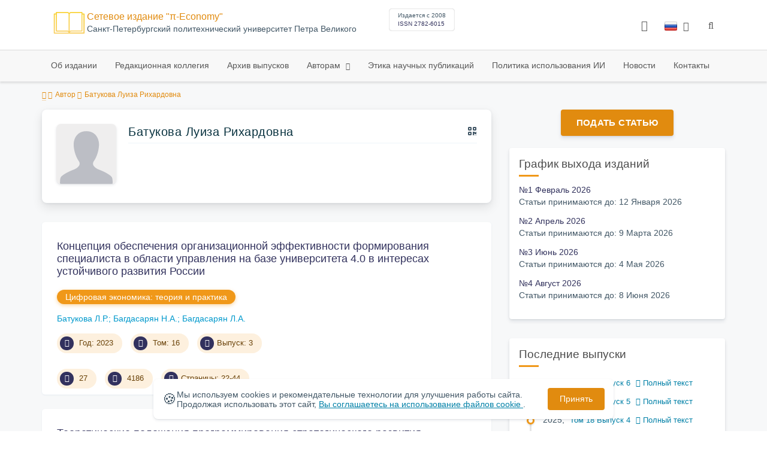

--- FILE ---
content_type: text/html; charset=UTF-8
request_url: https://economy.spbstu.ru/author/6991/
body_size: 8160
content:
<!doctype html>
<html lang="ru">
<head>
	<meta charset="utf-8">
	<meta name="viewport" content="width=device-width, initial-scale=1">

	<meta name="keywords" content="Экономические науки">	<meta name="description" content="">												

			<meta name="yandex-verification" content="3f75bc203ba8ecb7">
	
    <link rel="icon" type="image/svg+xml" href="https://economy.spbstu.ru/favicon/favicon.svg">
    <link rel="icon" type="image/png" href="https://economy.spbstu.ru/favicon/favicon.png">


    <title>Батукова Луиза Рихардовна | π-Economy</title>

	<link rel="stylesheet" href="https://economy.spbstu.ru/css/main.css?1769100733">
	<link rel="stylesheet" href="https://economy.spbstu.ru/css/jquery-ui.css?1769100733">

	</head>

<body>
	<div class="shell">
<header class="main-header light">
	<div class="top-nav">
		<div class="container">
			<div class="row">
				<div class="m-wrapper">
					<ul class="nav-btns-01 nav-btns">
											</ul>

					<div class="search-input-group" style="display: none">
						<form action="https://economy.spbstu.ru/search/" method="GET" autocomplete="off">
							<div class="input-group-long">
								<span class="input-group-long-btn">
									<button class="btn" type="submit" id="search_button">Найти</button>
								</span>

								<input type="text" name="search" id="search_input" placeholder="Поиск по сайту">
								<label><i class="fa fa-search" title="Найти"></i></label>
							</div>
						</form>
					</div>
				</div>
			</div>
		</div>
	</div>

	<div class="middle-nav">
		<div class="container">
			<div class="row">
				<div class="m-wrapper">
											<a class="logo_dep_parent" href="http://www.spbstu.ru">
													</a>

						<a class="logo_dep_current" href="https://economy.spbstu.ru/">
															<img src="https://economy.spbstu.ru/userfiles/images/logo_economy.svg" alt="">
													</a>

																					<a class="dep_short" href="https://economy.spbstu.ru/">π-Economy</a>
													
													<div class="names">
																	<a class="dep_current" href="https://economy.spbstu.ru/">Сетевое издание "π-Economy"</a>
								
																	<a target="_blank" href="http://www.spbstu.ru" class="dep_parent">
										Cанкт-Петербургский политехнический университет Петра Великого									</a>
															</div>
											
					<div class="week">
											</div>

											<div class="journal-info">
							<div class="journal-issue-date">
																	Издается с 2008															</div>

																								<div class="journal-issn">
										ISSN 2782-6015									</div>
																					</div>
					
					<div class="other-btns">
																																	<div class="dropdown lang">
								<a href="#" title="Выбор языка">
									<img src="https://economy.spbstu.ru/img/lg/ru.png" alt="ru">									<span>Русский</span>
									<i class="fa fa-caret-down"></i>
								</a>

								<ul>
																																							<li>
											<a href="https://economy.spbstu.ru/en/author/6991/">
												<img src="https://economy.spbstu.ru/img/lg/en.png" alt="en">												<span>Английский</span>
											</a>
										</li>
																	</ul>
							</div>
						
						<a class="blind bvi-panel-open" href="#"><i class="fa fa-eye" title="Версия для слабовидящих"></i><span>Версия для слабовидящих</span></a>
					</div>

					<div class="nav-trigger"><span></span></div>
				</div>
			</div>
		</div>
	</div>

	<div class="bottom-nav">
		<div class="container">
			<div class="row">
				<div class="m-wrapper">
					<ul class="nav-btns-02 nav-btns">
						        
    <li class="scnd-li">
        <a href="https://economy.spbstu.ru/"  title="Об издании">
            Об издании        </a>

            </li>
        
    <li class="scnd-li">
        <a href="https://economy.spbstu.ru/editorial_board/"  title="Редакционная коллегия">
            Редакционная коллегия        </a>

            </li>
        
    <li class="scnd-li">
        <a href="https://economy.spbstu.ru/archive/"  title="Архив выпусков">
            Архив выпусков        </a>

            </li>
        
    <li class="scnd-li has-child">
        <a href="https://economy.spbstu.ru/"  title="Авторам">
            Авторам        </a>

                                    <ul class="is-hidden ">
                    <li class="go-back">
                        <a href="#">Меню</a>
                    </li>

                            
    <li class="">
        <a href="https://economy.spbstu.ru/soderzghanie_i_struktura_stati/"  title="Содержание и структура статьи">
            Содержание и структура статьи        </a>

            </li>
        
    <li class="">
        <a href="https://economy.spbstu.ru/trebovaniya/"  title="Оформление статьи">
            Оформление статьи        </a>

            </li>
        
    <li class="">
        <a href="https://economy.spbstu.ru/podgotovka_materialov/"  title="Подача и рассмотрение статьи">
            Подача и рассмотрение статьи        </a>

            </li>
        
    <li class="">
        <a href="https://economy.spbstu.ru/recenzirovanie/"  title="Рецензирование">
            Рецензирование        </a>

            </li>
        
    <li class="">
        <a href="https://economy.spbstu.ru/literature_list/"  title="Список литературы">
            Список литературы        </a>

            </li>
        
    <li class="">
        <a href="https://economy.spbstu.ru/rekomendacii/"  title="Аннотация к статье">
            Аннотация к статье        </a>

            </li>
        
    <li class="">
        <a href="https://economy.spbstu.ru/faq/"  title="Вопрос-ответ">
            Вопрос-ответ        </a>

            </li>
                </ul>
                        </li>
        
    <li class="scnd-li">
        <a href="https://economy.spbstu.ru/etika_i_recenzirovanie/"  title="Этика научных публикаций">
            Этика научных публикаций        </a>

            </li>
        
    <li class="scnd-li">
        <a href="https://economy.spbstu.ru/iskusstvennyy_intellekt/"  title="Искусственный интеллект">
            Политика использования ИИ        </a>

            </li>
        
    <li class="scnd-li">
        <a href="https://economy.spbstu.ru/news/"  title="Новости">
            Новости        </a>

            </li>
        
    <li class="scnd-li">
        <a href="https://economy.spbstu.ru/contacts/"  title="Контактная информация">
            Контакты        </a>

            </li>
					</ul>
				</div>
			</div>
		</div>
	</div>

	<script>
		var page_name = 'author/6991';
	</script>
</header>

<main id="pages">
    <div class="main-shell">
        <div class="breadcrumbs">
            <div class="container">
                <div class="row">
                    <div class="m-wrapper no-pad">
                        <div class="col-lg-12"><a href="https://economy.spbstu.ru/"><i class="fa fa-home"></i></a>
  <span>Автор</span>

<span>Батукова Луиза Рихардовна</span></div>
                    </div>
                </div>
            </div>
        </div>

        <div class="container">
            <!-- Верхняя планка -->
            <div class="row">
                <div class="m-wrapper no-pad">
					                        <div class="col-md-4 col-md-push-8">
                            <div class="aff">
                                                                        <div class="btn-block">
        <a class="btn btn-default" href="https://journals.spbstu.ru/" target="_blank">Подать статью</a>
    </div>
                                
                                <!-- График выхода журналов -->
									<div class="journal-side-panel">
		<div class="journal-heading">
			График выхода изданий		</div>

		<ul class="journal-schedule-list">
							<li>
					<div class="journal-schedule-issue">
						№1 Февраль 2026					</div>

											<div class="journal-schedule-deadline">
							Статьи принимаются до: 12 Января 2026						</div>
									</li>
							<li>
					<div class="journal-schedule-issue">
						№2 Апрель 2026					</div>

											<div class="journal-schedule-deadline">
							Статьи принимаются до: 9 Марта 2026						</div>
									</li>
							<li>
					<div class="journal-schedule-issue">
						№3 Июнь 2026					</div>

											<div class="journal-schedule-deadline">
							Статьи принимаются до: 4 Мая 2026						</div>
									</li>
							<li>
					<div class="journal-schedule-issue">
						№4 Август 2026					</div>

											<div class="journal-schedule-deadline">
							Статьи принимаются до: 8 Июня 2026						</div>
									</li>
					</ul>
	</div>
                                <!-- Последние выпуски -->
									<div class="journal-side-panel">
	    <div class="journal-heading">Последние выпуски</div>

	    <ul class="journal-item-list">
												        <li>
					<span class="vol-year">2025</span>,
					<a href="https://economy.spbstu.ru/issue/116/">
			            							<span class="vol-no">Том 18</span>
			            
			            
			            							<span class="vol-no">Выпуск 6</span>
			            
			            					</a>

											<a class="vol-full-text" href="https://economy.spbstu.ru/userfiles/files/volume/e18_6_2025.pdf" target="_blank" title="Полный текст"><i class="fa fa-file-pdf-o"></i> Полный текст</a>
		            		        </li>
	      						        <li>
					<span class="vol-year">2025</span>,
					<a href="https://economy.spbstu.ru/issue/115/">
			            							<span class="vol-no">Том 18</span>
			            
			            
			            							<span class="vol-no">Выпуск 5</span>
			            
			            					</a>

											<a class="vol-full-text" href="https://economy.spbstu.ru/userfiles/files/volume/e18_5_2025.pdf" target="_blank" title="Полный текст"><i class="fa fa-file-pdf-o"></i> Полный текст</a>
		            		        </li>
	      						        <li>
					<span class="vol-year">2025</span>,
					<a href="https://economy.spbstu.ru/issue/114/">
			            							<span class="vol-no">Том 18</span>
			            
			            
			            							<span class="vol-no">Выпуск 4</span>
			            
			            					</a>

											<a class="vol-full-text" href="https://economy.spbstu.ru/userfiles/files/volume/E18_4_2025.pdf" target="_blank" title="Полный текст"><i class="fa fa-file-pdf-o"></i> Полный текст</a>
		            		        </li>
	      						        <li>
					<span class="vol-year">2025</span>,
					<a href="https://economy.spbstu.ru/issue/113/">
			            							<span class="vol-no">Том 18</span>
			            
			            
			            							<span class="vol-no">Выпуск 3</span>
			            
			            					</a>

											<a class="vol-full-text" href="https://economy.spbstu.ru/userfiles/files/volume/E18_3_2025.pdf" target="_blank" title="Полный текст"><i class="fa fa-file-pdf-o"></i> Полный текст</a>
		            		        </li>
	      					    </ul>
	</div>
                            </div>
                        </div>
					
                    <div class="col-md-8 col-md-pull-4">
						<div class="person" data-person-surname="Батукова"  data-person-name="Луиза" data-person-patronymic="Рихардовна">
                                    <img class="person__img" src="https://economy.spbstu.ru/img/no-img.svg" alt="Батукова Луиза Рихардовна" title="Батукова Луиза Рихардовна"
             loading="lazy">
        <div class="person__heading">
            <div class="person__name">Батукова Луиза Рихардовна</div>
            <div class="person__qr"></div>
        </div>
        <div class="person__details details">
            
            

            
            
                    </div>
        <div class="person__contact-details contact-details">

            
            

            
                    </div>
    <div class="person__qr-code fadeIn"></div>
    </div>


													                                <div class="issue-article">
									<div class="article-item">
    <h2 class="article-item-heading">
		<a href="https://economy.spbstu.ru/article/2023.101.2/">
			Концепция обеспечения организационной эффективности формирования специалиста в&nbsp;области управления на&nbsp;базе университета 4.0 в&nbsp;интересах устойчивого развития России		</a>
	</h2>

    		<div class="article-item-section">
			<a class="article-item-section-link" href="https://economy.spbstu.ru/section/66/">
				Цифровая экономика: теория и&nbsp;практика			</a>
		</div>
    
    <div class="author-group">
					<a href="https://economy.spbstu.ru/author/6991/" class="article-author">Батукова Л.Р.</a>
					<a href="https://economy.spbstu.ru/author/6989/" class="article-author">Багдасарян Н.А.</a>
					<a href="https://economy.spbstu.ru/author/6990/" class="article-author">Багдасарян Л.А.</a>
		    </div>

    		<ul class="article-item-data">
							<li><i class="fa fa-angle-right fa-fw"></i> Год: 2023</li>
			
							<li><i class="fa fa-book fa-fw"></i> Том: 16</li>
			
							<li><i class="fa fa-archive fa-fw"></i>Выпуск: 3</li>
					</ul>
    
    <ul class="article-item-data">
        <li><i class="fa fa-download fa-fw"></i> <span class="down_counter">27</span></li>
        <li><i class="fa fa-eye fa-fw"></i> <span class="view_counter">4186</span></li>
			        <li><i class="fa fa-file-text-o fa-fw"></i>Страницы: 22-44</li>
		    </ul>
</div>                                </div>
							                                <div class="issue-article">
									<div class="article-item">
    <h2 class="article-item-heading">
		<a href="https://economy.spbstu.ru/article/2024.109.4/">
			Теоретические положения программирования стратегического развития промышленности в&nbsp;условиях формирования Индустрии 5.0		</a>
	</h2>

    		<div class="article-item-section">
			<a class="article-item-section-link" href="https://economy.spbstu.ru/section/80/">
				Цифровая трансформация промышленности и&nbsp;Индустрия 5.0			</a>
		</div>
    
    <div class="author-group">
					<a href="https://economy.spbstu.ru/author/5639/" class="article-author">Глухов В.В.</a>
					<a href="https://economy.spbstu.ru/author/5994/" class="article-author">Бабкин А.В.</a>
					<a href="https://economy.spbstu.ru/author/6991/" class="article-author">Батукова Л.Р.</a>
					<a href="https://economy.spbstu.ru/author/6942/" class="article-author">Шкарупета Е.В.</a>
					<a href="https://economy.spbstu.ru/author/6806/" class="article-author">Махмудова Г.Н.</a>
		    </div>

    		<ul class="article-item-data">
							<li><i class="fa fa-angle-right fa-fw"></i> Год: 2024</li>
			
							<li><i class="fa fa-book fa-fw"></i> Том: 17</li>
			
							<li><i class="fa fa-archive fa-fw"></i>Выпуск: 5</li>
					</ul>
    
    <ul class="article-item-data">
        <li><i class="fa fa-download fa-fw"></i> <span class="down_counter">28</span></li>
        <li><i class="fa fa-eye fa-fw"></i> <span class="view_counter">2337</span></li>
			        <li><i class="fa fa-file-text-o fa-fw"></i>Страницы: 61-87</li>
		    </ul>
</div>                                </div>
							                                <div class="issue-article">
									<div class="article-item">
    <h2 class="article-item-heading">
		<a href="https://economy.spbstu.ru/article/2024.110.3/">
			Концепция индикативного стратегического программного управления зонтичной промышленной EICSG-экосистемой Индустрии 5.0		</a>
	</h2>

    		<div class="article-item-section">
			<a class="article-item-section-link" href="https://economy.spbstu.ru/section/2/">
				Региональная и&nbsp;отраслевая экономика			</a>
		</div>
    
    <div class="author-group">
					<a href="https://economy.spbstu.ru/author/5994/" class="article-author">Бабкин А.В.</a>
					<a href="https://economy.spbstu.ru/author/6991/" class="article-author">Батукова Л.Р.</a>
					<a href="https://economy.spbstu.ru/author/6942/" class="article-author">Шкарупета Е.В.</a>
		    </div>

    		<ul class="article-item-data">
							<li><i class="fa fa-angle-right fa-fw"></i> Год: 2024</li>
			
							<li><i class="fa fa-book fa-fw"></i> Том: 17</li>
			
							<li><i class="fa fa-archive fa-fw"></i>Выпуск: 6</li>
					</ul>
    
    <ul class="article-item-data">
        <li><i class="fa fa-download fa-fw"></i> <span class="down_counter">18</span></li>
        <li><i class="fa fa-eye fa-fw"></i> <span class="view_counter">2898</span></li>
			        <li><i class="fa fa-file-text-o fa-fw"></i>Страницы: 38-60</li>
		    </ul>
</div>                                </div>
													                    </div>
                </div>
            </div>
        </div>
    </div>
</main><footer class="main-footer">
    <div class="container">
        <div class="footer__content">
            <div class="footer__content-block footer__column">
                <div class="footer__logo">
                        <div class="logo-footer">
                                                        <a class="logo-footer" href="https://www.spbstu.ru" target="_blank" aria-label="Санкт-Петербургский политехнический университет Петра Великого" title="Санкт-Петербургский политехнический университет Петра Великого">
                                <svg viewBox="0 0 100 88" width="57" height="50">
                                    <symbol id="logo-vert-rus">
                                        <path fill="#fff" style="fill: var(--logo-primary-color)" d="M27,11V57h46V11H27Zm35.01,14.58c-.29,.09-1.18,.26-1.18,.26l-.04,17.6h5.11v5.38s-11.06-.03-11.06-.03l.05-22.76-9.35-.02-.06,13.02c0,1-.15,1.99-.43,2.95-.82,2.78-2.78,5.12-5.39,6.41-.83,.42-1.72,.71-2.64,.9-.99,.19-2.03,.24-3.07,.14v-5.45c2.17,.24,4.31-.95,5.2-2.91,.25-.48,.51-1.11,.5-2.05v-13.16c-2.23,.49-3.87,2.32-4.9,4.15l-4.88-2.77c.54-1,1.51-2.59,2.17-3.35,1.55-1.77,3.49-2.98,5.09-3.39,.57-.15,1.78-.38,2.79-.38,4.3,0,19-.03,19-.03,2.4,0,4.56-1.26,5.73-3.33l4.77,2.78c-1.51,2.98-4.19,5.17-7.41,6.04h0Z"/>
                                        <path fill="#fff" style="fill: var(--logo-text-color)" d="M11,76.84v-11.72l10.24-.02v11.72h-2.36v-9.54l-5.51,.02v9.54h-2.37Zm22.63-9c-.46-.9-1.13-1.59-1.98-2.09-.86-.5-1.88-.75-3.07-.75s-2.24,.25-3.11,.75-1.54,1.2-2.01,2.11-.71,1.96-.71,3.15,.22,2.21,.68,3.11c.45,.9,1.11,1.61,1.98,2.12,.86,.51,1.89,.77,3.1,.77s2.25-.25,3.12-.76c.86-.51,1.53-1.22,2-2.13,.47-.91,.71-1.95,.71-3.12s-.23-2.24-.7-3.14h0v-.02Zm-2.61,5.86c-2.31,2.35-6.13,.56-6.08-2.72-.03-3.28,3.82-5.06,6.11-2.67,.66,.69,1.05,1.62,1.05,2.67s-.41,2.03-1.08,2.72h0Zm3.58,3.19v-2.22c2.02,.06,1.8-2.4,1.83-3.82,0-.52,.05-5.12,.06-5.74l8.46-.02v11.72h-2.38v-9.52l-3.85,.02c-.02,1.44-.03,3.83-.09,5.19,0,2.54-.9,4.4-4.02,4.38h-.01Zm12.22-.03v-11.72h2.36v7.29l5.56-7.26,2.3-.03v11.72h-2.36v-7.64l-5.84,7.64s-2.02,0-2.02,0Zm15.14,0v-9.52h-3.92v-2.2h10.23v2.2h-3.93v9.52h-2.38Zm7.37,0v-11.72h8.43v2.2h-6.06v2.65h5.65v2.12h-5.65v2.57h6.06v2.19h-8.43Zm9.15-.02l3.79-5.84-3.76-5.89h2.86l2.42,3.91,2.38-3.89h2.81l-3.79,5.85,3.79,5.86h-2.86l-2.43-4.11-2.52,4.11s-2.69,0-2.69,0Z"/>
                                    </symbol>
                                    <use xlink:href="#logo-vert-rus"></use>
                                </svg>
                            </a>
                                                    </div>

                    <a href="https://economy.spbstu.ru/" class="logo-footer__desc">π-Economy</a>
                </div>
                <div class="footer__personal_data_msg">Персональные данные распространяются с&nbsp;согласия субъектов персональных данных</div>
                <div class="footer__content-socials">
                                            <div class="footer__socials">
                                                            <a class="footer__socials-item" href="https://vk.com/ntv.spbstu" target="_blank" title="Социальные сети"><i class="fa fa-vk"></i></a>
                                                                                </div>
                                    </div>
            </div>

                            <div class="footer__content-block">
                    <div class="footer__heading">Адрес</div>
                    <address class="footer__contacts">
                        <div class="footer__contacts-item">
                            <i class="footer__contacts-icon fa fa-map-marker"></i> Политехническая ул., 29,  4 корп., 322 каб. Санкт-Петербург, Россия, 195251                        </div>
                    </address>
                </div>
            
                            <div class="footer__content-block">
                    <div class="footer__heading">Контакты</div>
                    <address class="footer__contacts">
                                                                                    <div class="footer__contacts-item phone">
                                    <i class="footer__contacts-icon fa fa-phone"></i>
                                    <a class="footer__contacts-link"
                                       href="tel:decodeHref"
                                       data-decode='{"decodeHref": "ODgxMjU1MjYyMTY=","decodeText": "OCg4MTIpNTUyLTYyMTY="}'>decodeText</a>
                                </div>
                                                    
                                                                                    <div class="footer__contacts-item">
                                    <i class="footer__contacts-icon fa fa-envelope"></i>
                                    <a class="footer__contacts-link"
                                       href="mailto:decodeDefault"
                                       data-decode='ZWNvbm9teUBzcGJzdHUucnU='>decodeDefault</a>
                                </div>
                                                                        </address>
                </div>
                    </div>

        <div class="footer__bottom">
            <a class="footer__policy" href="https://www.spbstu.ru/upload/personal_cookie.pdf" target="_blank" title="Политика обработки &laquo;cookie&raquo;">
                Политика обработки &laquo;cookie&raquo; <i class="fa fa-angle-right"></i>
            </a>
            <a class="footer__policy" href="https://www.spbstu.ru/upload/personal_data_policy.pdf" title="Политика конфиденциальности" target="_blank">
                Политика конфиденциальности <i class="fa fa-angle-right"></i>
            </a>
        </div>
    </div>
</footer>

<div class="alert cookie-alert" role="alert">
    <div class="cookie-alert__container">
        <span class="cookie-alert__icon">&#x1F36A;</span>
        <div class="cookie-alert__desc">
            Мы используем&nbsp;cookies и&nbsp;рекомендательные технологии для улучшения работы сайта. Продолжая использовать этот сайт,            <a href="https://www.spbstu.ru/upload/personal_data_policy.pdf" target="_blank">
                Вы соглашаетесь на использование файлов cookie            </a>.
        </div>
        <button type="button" class="accept-cookies cookie-alert__btn">Принять</button>
    </div>
</div><nav class="nav-slide">
  <ul class="nav-btns">
  </ul>
</nav>
</div>
<script>
	var lang     = 'ru';
	var AJAX     = 'https://economy.spbstu.ru/ajax/';
	var MAIN     = 'https://economy.spbstu.ru/';
	var JS       = 'https://economy.spbstu.ru/js/';
	var AJAX_URL = 'https://economy.spbstu.ru/core/ajax/';
	var CORE     = 'https://economy.spbstu.ru/core/';

	switch(lang) {
		case 'en':
			var MAINLN = 'https://economy.spbstu.ru/en/';
			break;

		default:
			var MAINLN = 'https://economy.spbstu.ru/';
			break;
	}

	</script>

<script src="https://economy.spbstu.ru/js/modernizr.js"></script>
<script src="https://economy.spbstu.ru/js/loft.js"></script>
<script>
    $.fn.bootstrapBtn = $.fn.button.noConflict();
</script>
<script>(function() {
            const r = document.querySelector(".cookie-alert")
                , l = document.querySelector(".accept-cookies");
            if (!r)
                return;
            r.offsetHeight,
            a("acceptCookies") || r.classList.add("show"),
                l.addEventListener("click", function() {
                    n("acceptCookies", !0, 365),
                        r.classList.remove("show"),
                        window.dispatchEvent(new Event("cookieAlertAccept"))
                });
            function n(u, i, o) {
                let g = new Date;
                g.setTime(g.getTime() + o * 24 * 60 * 60 * 1e3);
                let _ = "expires=" + g.toUTCString();
                document.cookie = u + "=" + i + ";" + _ + ";path=/"
            }
            function a(u) {
                let i = u + "="
                    , g = decodeURIComponent(document.cookie).split(";");
                for (let _ = 0; _ < g.length; _++) {
                    let x = g[_];
                    for (; x.charAt(0) === " "; )
                        x = x.substring(1);
                    if (x.indexOf(i) === 0)
                        return x.substring(i.length, x.length)
                }
                return ""
            }
        }
    )();
</script>
<script src="https://economy.spbstu.ru/js/add.js"></script>
<script src="https://economy.spbstu.ru/js/cookie.js"></script>
<script src="https://economy.spbstu.ru/js/tablefilter/tablefilter.js"></script>
<script src="https://economy.spbstu.ru/js/tablefilter/tf-1.js"></script>

<script async
  src="https://cdnjs.cloudflare.com/ajax/libs/mathjax/2.7.1/MathJax.js?config=TeX-AMS_HTML">
</script>

<!-- BVI Scripts -->
<script src="https://economy.spbstu.ru/js/bvi/locale/ru.js"></script>
<script src='https://economy.spbstu.ru/js/bvi/responsivevoice.min.js?ver=1.5.0'></script>
<script>
	/* <![CDATA[ */
    var bvi = {
		"BviPanel": "1",
		"BviPanelBg": "white",
		"BviPanelFontSize": "18",
		"BviPanelLetterSpacing": "normal",
		"BviPanelLineHeight": "normal",
		"BviPanelImg": "1",
		"BviPanelImgXY": "1",
		"BviPanelReload": "0",
		"BviPanelNoWork": "0",
		"BviPanelText": "Версия для слабовидящих",
		"BviPanelCloseText": "Обычная версия сайта",
		"BviFixPanel": "1",
		"ver": "Button visually impaired version 1.0.3",
		"BviCloseClassAndId": "",
		"BviTextBg": "#e53935",
		"BviTextColor": "#ffffff",
		"BviSizeText": "14",
		"BviSizeIcon": "30",
		"BviPlay": "0"
	};
	/* ]]> */
</script>
<script src="https://economy.spbstu.ru/js/bvi/bvi-panel.min.js"></script>
<script src="https://economy.spbstu.ru/js/bvi/bvi.js"></script>
<script src="https://economy.spbstu.ru/js/bvi/js.cookie.min.js"></script>
<!-- end BVI Scripts -->

			<script src="https://economy.spbstu.ru/js/statistics.js"></script>
			<script src="https://economy.spbstu.ru/js/qr/qr_vcard.min.js"></script>
			<script src="https://economy.spbstu.ru/js/qr/qr-vcard-init.js"></script>
	
<script>
    document.addEventListener('DOMContentLoaded', () => {
        const toTop = document.createElement('a');
        toTop.setAttribute('class', 'btn__to-top fa fa-angle-up to-top--hidden');
        toTop.setAttribute('id', 'toTop');
        toTop.setAttribute('href', '#');
        toTop.setAttribute('aria-label', 'to_top');
        document.body.appendChild(toTop);

        toTop.addEventListener('click', (e) => {
            e.preventDefault();
            window.scrollTo({
                top: 0,
                behavior: 'smooth'
            });
        });

        let ticking = false;
        window.addEventListener('scroll', () => {
            if (!ticking) {
                window.requestAnimationFrame(() => {
                    if (window.scrollY > 50) {
                        toTop.classList.remove('to-top--hidden');
                    } else {
                        toTop.classList.add('to-top--hidden');
                    }
                    ticking = false;
                });
                ticking = true;
            }
        });
    });
</script>

<script src="https://economy.spbstu.ru/js/main.js"></script>
<script src="https://economy.spbstu.ru/js/chart.min.js"></script>
<script src="https://economy.spbstu.ru/js/chart-render.js"></script>
<script src="https://cdnjs.cloudflare.com/ajax/libs/randomcolor/0.5.2/randomColor.min.js"></script>
<script src="https://economy.spbstu.ru/js/queue.js"></script>
<script src="https://cdnjs.cloudflare.com/ajax/libs/topojson/1.1.0/topojson.min.js"></script>
<script>
	(function(m,e,t,r,i,k,a){m[i]=m[i]||function(){(m[i].a=m[i].a||[]).push(arguments)};
		m[i].l=1*new Date();
		for (var j = 0; j < document.scripts.length; j++) {if (document.scripts[j].src === r) { return; }}
		k=e.createElement(t),a=e.getElementsByTagName(t)[0],k.async=1,k.src=r,a.parentNode.insertBefore(k,a)})
	(window, document, "script", "https://mc.yandex.ru/metrika/tag.js", "ym");
	
	ym(48999878, "init", {
		clickmap:true,
		trackLinks:true,
		accurateTrackBounce:true,
		webvisor:true
	});
	$('#article-clip__btn-copy').tooltip({
		trigger: 'click',
		placement: 'bottom'
	});
	
	function setTooltip(message) {
		$('#article-clip__btn-copy').tooltip('hide')
				.attr('data-original-title', message)
				.tooltip('show');
	}
	
	function hideTooltip() {
		setTimeout(function() {
			$('#article-clip__btn-copy').tooltip('hide');
		}, 2000);
	}
	
	$("#article-clip__modal").on("shown.bs.modal", function() {
		ym(48999878,'reachGoal','citation_show');
		$("#article-clip__btn-copy").on('click',function () {
			$("#article-clip__textarea").select();
			document.execCommand('copy');
			ym(48999878,'reachGoal','citation_copy');
			setTooltip("Текст скопирован!");
			hideTooltip();
		});
	});
</script>
<noscript><div><img src="https://mc.yandex.ru/watch/48999878" style="position:absolute; left:-9999px;" alt="Yandex Metrika"></div></noscript>
<!-- Top.Mail.Ru counter -->
<script>
	var _tmr = window._tmr || (window._tmr = []);
	_tmr.push({id: "3602251", type: "pageView", start: (new Date()).getTime()});
	(function (d, w, id) {
		if (d.getElementById(id)) return;
		var ts = d.createElement("script"); ts.async = true; ts.id = id;
		ts.src = "https://top-fwz1.mail.ru/js/code.js";
		var f = function () {var s = d.getElementsByTagName("script")[0]; s.parentNode.insertBefore(ts, s);};
		if (w.opera == "[object Opera]") { d.addEventListener("DOMContentLoaded", f, false); } else { f(); }
	})(document, window, "tmr-code");
</script>
<noscript><div><img src="https://top-fwz1.mail.ru/counter?id=3602251;js=na" style="position:absolute;left:-9999px;" alt="Top.Mail.Ru"></div></noscript>
<!-- /Top.Mail.Ru counter -->
</body>
</html>